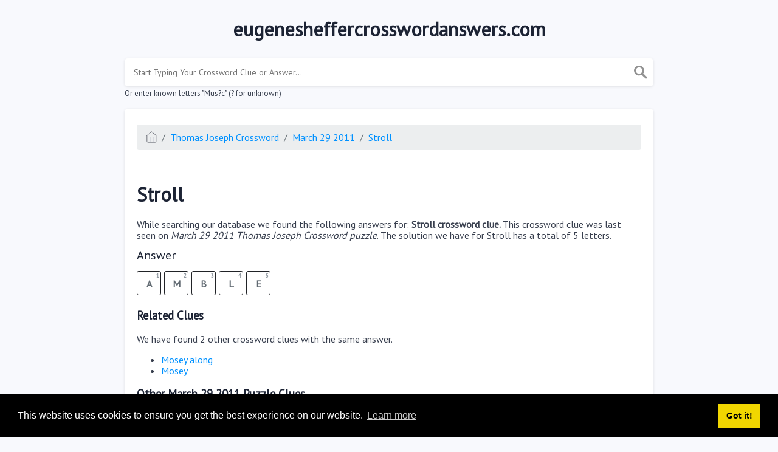

--- FILE ---
content_type: text/html; charset=UTF-8
request_url: https://eugenesheffercrosswordanswers.com/stroll-crossword-clue
body_size: 7417
content:
<!DOCTYPE html><html lang="en"><head><meta charset="UTF-8"/>
<script>var __ezHttpConsent={setByCat:function(src,tagType,attributes,category,force,customSetScriptFn=null){var setScript=function(){if(force||window.ezTcfConsent[category]){if(typeof customSetScriptFn==='function'){customSetScriptFn();}else{var scriptElement=document.createElement(tagType);scriptElement.src=src;attributes.forEach(function(attr){for(var key in attr){if(attr.hasOwnProperty(key)){scriptElement.setAttribute(key,attr[key]);}}});var firstScript=document.getElementsByTagName(tagType)[0];firstScript.parentNode.insertBefore(scriptElement,firstScript);}}};if(force||(window.ezTcfConsent&&window.ezTcfConsent.loaded)){setScript();}else if(typeof getEzConsentData==="function"){getEzConsentData().then(function(ezTcfConsent){if(ezTcfConsent&&ezTcfConsent.loaded){setScript();}else{console.error("cannot get ez consent data");force=true;setScript();}});}else{force=true;setScript();console.error("getEzConsentData is not a function");}},};</script>
<script>var ezTcfConsent=window.ezTcfConsent?window.ezTcfConsent:{loaded:false,store_info:false,develop_and_improve_services:false,measure_ad_performance:false,measure_content_performance:false,select_basic_ads:false,create_ad_profile:false,select_personalized_ads:false,create_content_profile:false,select_personalized_content:false,understand_audiences:false,use_limited_data_to_select_content:false,};function getEzConsentData(){return new Promise(function(resolve){document.addEventListener("ezConsentEvent",function(event){var ezTcfConsent=event.detail.ezTcfConsent;resolve(ezTcfConsent);});});}</script>
<script>if(typeof _setEzCookies!=='function'){function _setEzCookies(ezConsentData){var cookies=window.ezCookieQueue;for(var i=0;i<cookies.length;i++){var cookie=cookies[i];if(ezConsentData&&ezConsentData.loaded&&ezConsentData[cookie.tcfCategory]){document.cookie=cookie.name+"="+cookie.value;}}}}
window.ezCookieQueue=window.ezCookieQueue||[];if(typeof addEzCookies!=='function'){function addEzCookies(arr){window.ezCookieQueue=[...window.ezCookieQueue,...arr];}}
addEzCookies([{name:"ezoab_82306",value:"mod11-c; Path=/; Domain=eugenesheffercrosswordanswers.com; Max-Age=7200",tcfCategory:"store_info",isEzoic:"true",},{name:"ezosuibasgeneris-1",value:"9290ca06-5f36-4e85-5982-4c1c10abde3b; Path=/; Domain=eugenesheffercrosswordanswers.com; Expires=Thu, 21 Jan 2027 19:39:40 UTC; Secure; SameSite=None",tcfCategory:"understand_audiences",isEzoic:"true",}]);if(window.ezTcfConsent&&window.ezTcfConsent.loaded){_setEzCookies(window.ezTcfConsent);}else if(typeof getEzConsentData==="function"){getEzConsentData().then(function(ezTcfConsent){if(ezTcfConsent&&ezTcfConsent.loaded){_setEzCookies(window.ezTcfConsent);}else{console.error("cannot get ez consent data");_setEzCookies(window.ezTcfConsent);}});}else{console.error("getEzConsentData is not a function");_setEzCookies(window.ezTcfConsent);}</script><script type="text/javascript" data-ezscrex='false' data-cfasync='false'>window._ezaq = Object.assign({"edge_cache_status":11,"edge_response_time":326,"url":"https://eugenesheffercrosswordanswers.com/stroll-crossword-clue"}, typeof window._ezaq !== "undefined" ? window._ezaq : {});</script><script type="text/javascript" data-ezscrex='false' data-cfasync='false'>window._ezaq = Object.assign({"ab_test_id":"mod11-c"}, typeof window._ezaq !== "undefined" ? window._ezaq : {});window.__ez=window.__ez||{};window.__ez.tf={};</script><script type="text/javascript" data-ezscrex='false' data-cfasync='false'>window.ezDisableAds = true;</script>
<script data-ezscrex='false' data-cfasync='false' data-pagespeed-no-defer>var __ez=__ez||{};__ez.stms=Date.now();__ez.evt={};__ez.script={};__ez.ck=__ez.ck||{};__ez.template={};__ez.template.isOrig=true;window.__ezScriptHost="//www.ezojs.com";__ez.queue=__ez.queue||function(){var e=0,i=0,t=[],n=!1,o=[],r=[],s=!0,a=function(e,i,n,o,r,s,a){var l=arguments.length>7&&void 0!==arguments[7]?arguments[7]:window,d=this;this.name=e,this.funcName=i,this.parameters=null===n?null:w(n)?n:[n],this.isBlock=o,this.blockedBy=r,this.deleteWhenComplete=s,this.isError=!1,this.isComplete=!1,this.isInitialized=!1,this.proceedIfError=a,this.fWindow=l,this.isTimeDelay=!1,this.process=function(){f("... func = "+e),d.isInitialized=!0,d.isComplete=!0,f("... func.apply: "+e);var i=d.funcName.split("."),n=null,o=this.fWindow||window;i.length>3||(n=3===i.length?o[i[0]][i[1]][i[2]]:2===i.length?o[i[0]][i[1]]:o[d.funcName]),null!=n&&n.apply(null,this.parameters),!0===d.deleteWhenComplete&&delete t[e],!0===d.isBlock&&(f("----- F'D: "+d.name),m())}},l=function(e,i,t,n,o,r,s){var a=arguments.length>7&&void 0!==arguments[7]?arguments[7]:window,l=this;this.name=e,this.path=i,this.async=o,this.defer=r,this.isBlock=t,this.blockedBy=n,this.isInitialized=!1,this.isError=!1,this.isComplete=!1,this.proceedIfError=s,this.fWindow=a,this.isTimeDelay=!1,this.isPath=function(e){return"/"===e[0]&&"/"!==e[1]},this.getSrc=function(e){return void 0!==window.__ezScriptHost&&this.isPath(e)&&"banger.js"!==this.name?window.__ezScriptHost+e:e},this.process=function(){l.isInitialized=!0,f("... file = "+e);var i=this.fWindow?this.fWindow.document:document,t=i.createElement("script");t.src=this.getSrc(this.path),!0===o?t.async=!0:!0===r&&(t.defer=!0),t.onerror=function(){var e={url:window.location.href,name:l.name,path:l.path,user_agent:window.navigator.userAgent};"undefined"!=typeof _ezaq&&(e.pageview_id=_ezaq.page_view_id);var i=encodeURIComponent(JSON.stringify(e)),t=new XMLHttpRequest;t.open("GET","//g.ezoic.net/ezqlog?d="+i,!0),t.send(),f("----- ERR'D: "+l.name),l.isError=!0,!0===l.isBlock&&m()},t.onreadystatechange=t.onload=function(){var e=t.readyState;f("----- F'D: "+l.name),e&&!/loaded|complete/.test(e)||(l.isComplete=!0,!0===l.isBlock&&m())},i.getElementsByTagName("head")[0].appendChild(t)}},d=function(e,i){this.name=e,this.path="",this.async=!1,this.defer=!1,this.isBlock=!1,this.blockedBy=[],this.isInitialized=!0,this.isError=!1,this.isComplete=i,this.proceedIfError=!1,this.isTimeDelay=!1,this.process=function(){}};function c(e,i,n,s,a,d,c,u,f){var m=new l(e,i,n,s,a,d,c,f);!0===u?o[e]=m:r[e]=m,t[e]=m,h(m)}function h(e){!0!==u(e)&&0!=s&&e.process()}function u(e){if(!0===e.isTimeDelay&&!1===n)return f(e.name+" blocked = TIME DELAY!"),!0;if(w(e.blockedBy))for(var i=0;i<e.blockedBy.length;i++){var o=e.blockedBy[i];if(!1===t.hasOwnProperty(o))return f(e.name+" blocked = "+o),!0;if(!0===e.proceedIfError&&!0===t[o].isError)return!1;if(!1===t[o].isComplete)return f(e.name+" blocked = "+o),!0}return!1}function f(e){var i=window.location.href,t=new RegExp("[?&]ezq=([^&#]*)","i").exec(i);"1"===(t?t[1]:null)&&console.debug(e)}function m(){++e>200||(f("let's go"),p(o),p(r))}function p(e){for(var i in e)if(!1!==e.hasOwnProperty(i)){var t=e[i];!0===t.isComplete||u(t)||!0===t.isInitialized||!0===t.isError?!0===t.isError?f(t.name+": error"):!0===t.isComplete?f(t.name+": complete already"):!0===t.isInitialized&&f(t.name+": initialized already"):t.process()}}function w(e){return"[object Array]"==Object.prototype.toString.call(e)}return window.addEventListener("load",(function(){setTimeout((function(){n=!0,f("TDELAY -----"),m()}),5e3)}),!1),{addFile:c,addFileOnce:function(e,i,n,o,r,s,a,l,d){t[e]||c(e,i,n,o,r,s,a,l,d)},addDelayFile:function(e,i){var n=new l(e,i,!1,[],!1,!1,!0);n.isTimeDelay=!0,f(e+" ...  FILE! TDELAY"),r[e]=n,t[e]=n,h(n)},addFunc:function(e,n,s,l,d,c,u,f,m,p){!0===c&&(e=e+"_"+i++);var w=new a(e,n,s,l,d,u,f,p);!0===m?o[e]=w:r[e]=w,t[e]=w,h(w)},addDelayFunc:function(e,i,n){var o=new a(e,i,n,!1,[],!0,!0);o.isTimeDelay=!0,f(e+" ...  FUNCTION! TDELAY"),r[e]=o,t[e]=o,h(o)},items:t,processAll:m,setallowLoad:function(e){s=e},markLoaded:function(e){if(e&&0!==e.length){if(e in t){var i=t[e];!0===i.isComplete?f(i.name+" "+e+": error loaded duplicate"):(i.isComplete=!0,i.isInitialized=!0)}else t[e]=new d(e,!0);f("markLoaded dummyfile: "+t[e].name)}},logWhatsBlocked:function(){for(var e in t)!1!==t.hasOwnProperty(e)&&u(t[e])}}}();__ez.evt.add=function(e,t,n){e.addEventListener?e.addEventListener(t,n,!1):e.attachEvent?e.attachEvent("on"+t,n):e["on"+t]=n()},__ez.evt.remove=function(e,t,n){e.removeEventListener?e.removeEventListener(t,n,!1):e.detachEvent?e.detachEvent("on"+t,n):delete e["on"+t]};__ez.script.add=function(e){var t=document.createElement("script");t.src=e,t.async=!0,t.type="text/javascript",document.getElementsByTagName("head")[0].appendChild(t)};__ez.dot=__ez.dot||{};__ez.queue.addFileOnce('/detroitchicago/boise.js', '/detroitchicago/boise.js?gcb=195-2&cb=5', true, [], true, false, true, false);__ez.queue.addFileOnce('/parsonsmaize/abilene.js', '/parsonsmaize/abilene.js?gcb=195-2&cb=e80eca0cdb', true, [], true, false, true, false);__ez.queue.addFileOnce('/parsonsmaize/mulvane.js', '/parsonsmaize/mulvane.js?gcb=195-2&cb=e75e48eec0', true, ['/parsonsmaize/abilene.js'], true, false, true, false);__ez.queue.addFileOnce('/detroitchicago/birmingham.js', '/detroitchicago/birmingham.js?gcb=195-2&cb=539c47377c', true, ['/parsonsmaize/abilene.js'], true, false, true, false);</script>
<script data-ezscrex="false" type="text/javascript" data-cfasync="false">window._ezaq = Object.assign({"ad_cache_level":0,"adpicker_placement_cnt":0,"ai_placeholder_cache_level":0,"ai_placeholder_placement_cnt":-1,"domain":"eugenesheffercrosswordanswers.com","domain_id":82306,"ezcache_level":1,"ezcache_skip_code":11,"has_bad_image":0,"has_bad_words":0,"is_sitespeed":0,"lt_cache_level":0,"response_size":15258,"response_size_orig":9346,"response_time_orig":315,"template_id":5,"url":"https://eugenesheffercrosswordanswers.com/stroll-crossword-clue","word_count":0,"worst_bad_word_level":0}, typeof window._ezaq !== "undefined" ? window._ezaq : {});__ez.queue.markLoaded('ezaqBaseReady');</script>
<script type='text/javascript' data-ezscrex='false' data-cfasync='false'>
window.ezAnalyticsStatic = true;

function analyticsAddScript(script) {
	var ezDynamic = document.createElement('script');
	ezDynamic.type = 'text/javascript';
	ezDynamic.innerHTML = script;
	document.head.appendChild(ezDynamic);
}
function getCookiesWithPrefix() {
    var allCookies = document.cookie.split(';');
    var cookiesWithPrefix = {};

    for (var i = 0; i < allCookies.length; i++) {
        var cookie = allCookies[i].trim();

        for (var j = 0; j < arguments.length; j++) {
            var prefix = arguments[j];
            if (cookie.indexOf(prefix) === 0) {
                var cookieParts = cookie.split('=');
                var cookieName = cookieParts[0];
                var cookieValue = cookieParts.slice(1).join('=');
                cookiesWithPrefix[cookieName] = decodeURIComponent(cookieValue);
                break; // Once matched, no need to check other prefixes
            }
        }
    }

    return cookiesWithPrefix;
}
function productAnalytics() {
	var d = {"pr":[6],"omd5":"ea79f3143e9e28f0df826ba2bd2bd3b7","nar":"risk score"};
	d.u = _ezaq.url;
	d.p = _ezaq.page_view_id;
	d.v = _ezaq.visit_uuid;
	d.ab = _ezaq.ab_test_id;
	d.e = JSON.stringify(_ezaq);
	d.ref = document.referrer;
	d.c = getCookiesWithPrefix('active_template', 'ez', 'lp_');
	if(typeof ez_utmParams !== 'undefined') {
		d.utm = ez_utmParams;
	}

	var dataText = JSON.stringify(d);
	var xhr = new XMLHttpRequest();
	xhr.open('POST','/ezais/analytics?cb=1', true);
	xhr.onload = function () {
		if (xhr.status!=200) {
            return;
		}

        if(document.readyState !== 'loading') {
            analyticsAddScript(xhr.response);
            return;
        }

        var eventFunc = function() {
            if(document.readyState === 'loading') {
                return;
            }
            document.removeEventListener('readystatechange', eventFunc, false);
            analyticsAddScript(xhr.response);
        };

        document.addEventListener('readystatechange', eventFunc, false);
	};
	xhr.setRequestHeader('Content-Type','text/plain');
	xhr.send(dataText);
}
__ez.queue.addFunc("productAnalytics", "productAnalytics", null, true, ['ezaqBaseReady'], false, false, false, true);
</script><base href="https://eugenesheffercrosswordanswers.com/stroll-crossword-clue"/>
    
    <meta name="viewport" content="width=device-width, initial-scale=1, shrink-to-fit=no"/>

    
    <title>Stroll crossword clue</title>
    <meta name="description" content="Here are all the possible answers for Stroll crossword clue which contains $answerLength Letters. This clue was last spotted on March 29 2011 in the popular $game puzzle."/>

    
    <link rel="stylesheet" href="/themes/xwm-xwordth/assets/scss/crosswords.css"/>

    
    
    <link rel="preconnect" href="https://fonts.gstatic.com"/>
<link href="https://fonts.googleapis.com/css2?family=PT+Sans&amp;family=Roboto:wght@100&amp;display=swap" rel="stylesheet"/>
<style>
    body
    {
    	    	
    	    		font-family: 'PT Sans', sans-serif;
    	    }

	
	
	
	
	

		.container
    	{
    		    			max-width: 900px;
    		    	}
		
    
</style>    
<link rel='canonical' href='https://eugenesheffercrosswordanswers.com/stroll-crossword-clue' />
<script type='text/javascript'>
var ezoTemplate = 'orig_site';
var ezouid = '1';
var ezoFormfactor = '1';
</script><script data-ezscrex="false" type='text/javascript'>
var soc_app_id = '0';
var did = 82306;
var ezdomain = 'eugenesheffercrosswordanswers.com';
var ezoicSearchable = 1;
</script></head>
<body>

    <div class="container">
        <header>
            <a href="/">
                                    <h1>eugenesheffercrosswordanswers.com</h1>
                            </a>
            
        </header><!-- header -->
    </div><!-- container -->

    <div class="container">
                    <form class="search" autocomplete="off">
            <div class="drop-search">
                <input type="text" name="q" placeholder="Start Typing Your Crossword Clue or Answer..." value="" data-request="onCrosswordSearch" data-request-update="crosswordSearchResults: &#39;#crosswordSearchResults&#39;" data-track-input="500" class="searchbox" onkeydown="if(event.keyCode===13){location.href=&#39;/search?q=&#39;+encodeURIComponent(this.value)}"/>
                <img src="/themes/xwm-xwordth/assets/img/search.svg" alt="Search" onclick="location.href=&#39;/search?q=&#39;+encodeURIComponent(document.querySelector(&#39;.searchbox&#39;).value)"/>
                <div class="drop-search-content" id="crosswordSearchResults"></div>
            </div>
            <div class="undersearch-txt" style="margin-top:5px">Or enter known letters &#34;Mus?c&#34; (? for unknown)</div>
            </form>
            <br/>
            </div>
<style>
.result
{
    border-bottom: 1px solid #ccc;
}
.result:hover
{
    background: #f9f9f9;
}
#crosswordSearchResults > div > a > img
{
    position: relative;
    display: inline-block;
    vertical-align: middle;
    width: 46px;
    margin-top: -30px;
    margin-left: 15px;
}
.inner-search-content .result h1
{
    display: inline-block;
    font-size: 18px;
}
.result:last-child
{
    border-bottom: none;
}
</style>

    <div class="container page-cont">
        
                    <div class="page">
                

<p></p><ol class="breadcrumb"><li class="breadcrumb-item"><a href="/"><img src="/themes/xwm-xwordth/assets/img/home.svg" alt="Homepage"/></a></li> <li class="breadcrumb-item"><a href="/thomas-joseph-crossword">Thomas Joseph Crossword</a></li> <li class="breadcrumb-item"><a href="https://eugenesheffercrosswordanswers.com/thomas-joseph-crossword-march-29-2011-answers">March 29 2011</a></li> <li class="breadcrumb-item"><a href="https://eugenesheffercrosswordanswers.com/stroll-crossword-clue">Stroll</a></li></ol> <p></p><p><br/></p><h1>Stroll</h1><p></p><p>While searching our database we found the following answers for: <strong>Stroll crossword clue. </strong>This crossword clue was last seen on <em>March 29 2011 Thomas Joseph Crossword puzzle</em>. The solution we have for Stroll has a total of 5 letters.</p><p> </p><div class="answers"> <h1>Answer</h1> <div class="letters"> <div class="answer-letters"><div class="letter_box"><span>1</span>A</div><div class="letter_box"><span>2</span>M</div><div class="letter_box"><span>3</span>B</div><div class="letter_box"><span>4</span>L</div><div class="letter_box"><span>5</span>E</div></div></div> </div><p></p><p></p><h3>Related Clues</h3><p>We have found 2 other crossword clues with the same answer.</p><p></p><div class="related-clues-answers"> <ul> <li> <a href="https://eugenesheffercrosswordanswers.com/mosey-along-crossword-clue" class="main-btn"> Mosey along</a></li> <li> <a href="https://eugenesheffercrosswordanswers.com/mosey-crossword-clue" class="main-btn"> Mosey</a></li> </ul></div><p></p><h3>Other March 29 2011 Puzzle Clues</h3><p>There are a total of 51 clues in March 29 2011 crossword puzzle.</p><p></p><div class="related-clues-answers"> <ul> <li> <a href="https://eugenesheffercrosswordanswers.com/serenade-crossword-clue" class="main-btn"> Serenade</a></li> <li> <a href="https://eugenesheffercrosswordanswers.com/young-one-crossword-clue" class="main-btn"> Young one</a></li> <li> <a href="https://eugenesheffercrosswordanswers.com/print-unit-crossword-clue" class="main-btn"> Print unit</a></li> <li> <a href="https://eugenesheffercrosswordanswers.com/fire-crossword-clue" class="main-btn"> Fire</a></li> <li> <a href="https://eugenesheffercrosswordanswers.com/plopped-down-crossword-clue" class="main-btn"> Plopped down</a></li> </ul></div><p></p><p>If you have already solved this crossword clue and are looking for the main post then head over to <a href="https://eugenesheffercrosswordanswers.com/thomas-joseph-crossword-march-29-2011-answers"><strong>Thomas Joseph Crossword March 29 2011 Answers</strong></a></p><p></p>                
            </div>
            </div><!--  container-->


    <footer>
        <div class="container">
            <div class="footer-disclaimer">
                <p>We are in no way affiliated or endorsed by the publishers that have created the games. All images and logos are property of their respective owners.</p>
            </div>
            <div class="row">
                <div class="col-md-12">
                    <div class="brand">
                        <a href="/">eugenesheffercrosswordanswers.com</a>
                    </div>
                    <div class="footer-links">
                        <a href="/">Home</a> |
                        <a href="/sitemap.xml">Sitemap</a> |
                        <a href="https://eugenesheffercrosswordanswers.com/privacy">Privacy</a> |
                        <a href="/archive">Archive</a>
                    </div>
                                    </div>
            </div>
        </div>
    </footer>


<script src="https://cdnjs.cloudflare.com/ajax/libs/jquery/3.5.1/jquery.min.js"></script>
<script src="/modules/system/assets/js/framework-extras.js"></script>
<link rel="stylesheet" property="stylesheet" href="/modules/system/assets/css/framework-extras.css"/>


<script>
    function getCookie(name) {
        var value = "; " + document.cookie;
        var parts = value.split("; " + name + "=");
        if (parts.length == 2) return parts.pop().split(";").shift();
        else return null;
    }
    if (getCookie('mailbox')) {
        // console.log('mailbox exists');
    }
    else {
        // console.log('doesn\'t exist');
        document.cookie = 'mailbox=222; expires=Fri, 31 Dec 9999 23:59:59 GMT';

        setTimeout(function(){
          $("#mailmodal").modal();
        }, 5000);
    }
</script>

<link rel="stylesheet" type="text/css" href="//cdnjs.cloudflare.com/ajax/libs/cookieconsent2/3.1.0/cookieconsent.min.css"/>
<script src="//cdnjs.cloudflare.com/ajax/libs/cookieconsent2/3.1.0/cookieconsent.min.js"></script>
<script>
window.addEventListener("load", function(){
window.cookieconsent.initialise({
  "palette": {
    "popup": {
      "background": "#000"
    },
    "button": {
      "background": "#f1d600"
    }
  },
  "content": {
    "href": "/privacy"
  }
})});
</script>

<script>
function filterable() {
    var input, filter, ul, li, a, i, txtValue;
    input = document.getElementById("catInput");
    filter = input.value.toUpperCase();
    ul = document.getElementsByClassName("row")[0];
    li = ul.getElementsByClassName("filterable");
    for (i = 0; i < li.length; i++) {
        a = li[i].getElementsByClassName("searchable")[0];
        txtValue = a.textContent || a.innerText;
        if (txtValue.toUpperCase().indexOf(filter) > -1) {
            li[i].style.display = "";
        } else {
            li[i].style.display = "none";
        }
    }
}
$(function() {
    $(window).click(function() {
        $(".drop-search-content").hide();
    });
    $(".searchbox").focusin(function(event) {
        $(".drop-search-content").show();
    });
    $('.search').click(function(event){
        event.stopPropagation();
    });
});

$(function() {
    $("#nrLettersSelect").change(function() {
      var htmlString = "";
      var len = $(this).val();
      var incr = 0;
      for (var i = 0; i < len; i++) {
        incr = i+1;
        htmlString += "<div class='l-box' style='margin-right:3px'><span>"+incr+"</span><input type='text' name='' class='letter letterinput' maxlength='1'></div>";
      }
      $("#solverLettersOutput").html(htmlString);
    });
});

$(document).on('keyup', '.letterinput', function(e){
    var key = e.keyCode || e.charCode;

    if(key == 8 || key == 46) {
        $(this).val("");
        $(this).closest('div').prev().find('.letterinput').focus();
    } else {
        if ($(this).val()) {
            $(this).closest('div').next().find('.letterinput').focus();
        }
    }
});


</script>











<script data-cfasync="false">function _emitEzConsentEvent(){var customEvent=new CustomEvent("ezConsentEvent",{detail:{ezTcfConsent:window.ezTcfConsent},bubbles:true,cancelable:true,});document.dispatchEvent(customEvent);}
(function(window,document){function _setAllEzConsentTrue(){window.ezTcfConsent.loaded=true;window.ezTcfConsent.store_info=true;window.ezTcfConsent.develop_and_improve_services=true;window.ezTcfConsent.measure_ad_performance=true;window.ezTcfConsent.measure_content_performance=true;window.ezTcfConsent.select_basic_ads=true;window.ezTcfConsent.create_ad_profile=true;window.ezTcfConsent.select_personalized_ads=true;window.ezTcfConsent.create_content_profile=true;window.ezTcfConsent.select_personalized_content=true;window.ezTcfConsent.understand_audiences=true;window.ezTcfConsent.use_limited_data_to_select_content=true;window.ezTcfConsent.select_personalized_content=true;}
function _clearEzConsentCookie(){document.cookie="ezCMPCookieConsent=tcf2;Domain=.eugenesheffercrosswordanswers.com;Path=/;expires=Thu, 01 Jan 1970 00:00:00 GMT";}
_clearEzConsentCookie();if(typeof window.__tcfapi!=="undefined"){window.ezgconsent=false;var amazonHasRun=false;function _ezAllowed(tcdata,purpose){return(tcdata.purpose.consents[purpose]||tcdata.purpose.legitimateInterests[purpose]);}
function _handleConsentDecision(tcdata){window.ezTcfConsent.loaded=true;if(!tcdata.vendor.consents["347"]&&!tcdata.vendor.legitimateInterests["347"]){window._emitEzConsentEvent();return;}
window.ezTcfConsent.store_info=_ezAllowed(tcdata,"1");window.ezTcfConsent.develop_and_improve_services=_ezAllowed(tcdata,"10");window.ezTcfConsent.measure_content_performance=_ezAllowed(tcdata,"8");window.ezTcfConsent.select_basic_ads=_ezAllowed(tcdata,"2");window.ezTcfConsent.create_ad_profile=_ezAllowed(tcdata,"3");window.ezTcfConsent.select_personalized_ads=_ezAllowed(tcdata,"4");window.ezTcfConsent.create_content_profile=_ezAllowed(tcdata,"5");window.ezTcfConsent.measure_ad_performance=_ezAllowed(tcdata,"7");window.ezTcfConsent.use_limited_data_to_select_content=_ezAllowed(tcdata,"11");window.ezTcfConsent.select_personalized_content=_ezAllowed(tcdata,"6");window.ezTcfConsent.understand_audiences=_ezAllowed(tcdata,"9");window._emitEzConsentEvent();}
function _handleGoogleConsentV2(tcdata){if(!tcdata||!tcdata.purpose||!tcdata.purpose.consents){return;}
var googConsentV2={};if(tcdata.purpose.consents[1]){googConsentV2.ad_storage='granted';googConsentV2.analytics_storage='granted';}
if(tcdata.purpose.consents[3]&&tcdata.purpose.consents[4]){googConsentV2.ad_personalization='granted';}
if(tcdata.purpose.consents[1]&&tcdata.purpose.consents[7]){googConsentV2.ad_user_data='granted';}
if(googConsentV2.analytics_storage=='denied'){gtag('set','url_passthrough',true);}
gtag('consent','update',googConsentV2);}
__tcfapi("addEventListener",2,function(tcdata,success){if(!success||!tcdata){window._emitEzConsentEvent();return;}
if(!tcdata.gdprApplies){_setAllEzConsentTrue();window._emitEzConsentEvent();return;}
if(tcdata.eventStatus==="useractioncomplete"||tcdata.eventStatus==="tcloaded"){if(typeof gtag!='undefined'){_handleGoogleConsentV2(tcdata);}
_handleConsentDecision(tcdata);if(tcdata.purpose.consents["1"]===true&&tcdata.vendor.consents["755"]!==false){window.ezgconsent=true;(adsbygoogle=window.adsbygoogle||[]).pauseAdRequests=0;}
if(window.__ezconsent){__ezconsent.setEzoicConsentSettings(ezConsentCategories);}
__tcfapi("removeEventListener",2,function(success){return null;},tcdata.listenerId);if(!(tcdata.purpose.consents["1"]===true&&_ezAllowed(tcdata,"2")&&_ezAllowed(tcdata,"3")&&_ezAllowed(tcdata,"4"))){if(typeof __ez=="object"&&typeof __ez.bit=="object"&&typeof window["_ezaq"]=="object"&&typeof window["_ezaq"]["page_view_id"]=="string"){__ez.bit.Add(window["_ezaq"]["page_view_id"],[new __ezDotData("non_personalized_ads",true),]);}}}});}else{_setAllEzConsentTrue();window._emitEzConsentEvent();}})(window,document);</script></body></html>